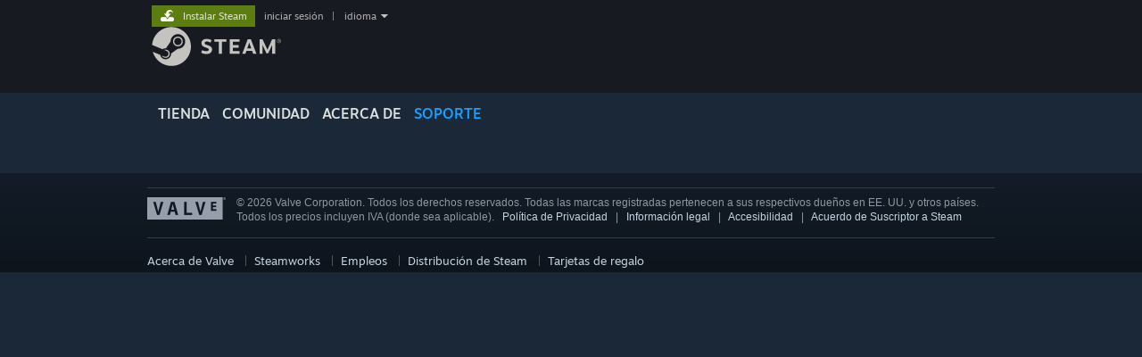

--- FILE ---
content_type: text/html; charset=UTF-8
request_url: https://help.steampowered.com/es-419/faqs/view/5E9D-D60C-A583-F138
body_size: 6486
content:
<!DOCTYPE html>
<html class=" responsive DesktopUI" lang="es-419"  >
<head>
	<meta http-equiv="Content-Type" content="text/html; charset=UTF-8">
			<meta name="viewport" content="width=device-width,initial-scale=1">
		<meta name="theme-color" content="#171a21">
		<title>Soporte de Steam :: Preguntas frecuentes</title>
	<link rel="shortcut icon" href="/favicon.ico" type="image/x-icon">

	
	
	<link href="https://help.steampowered.com/public/shared/css/motiva_sans.css?v=vCX1u1jwpYiZ&amp;_cdn=fastly" rel="stylesheet" type="text/css">
<link href="https://help.steampowered.com/public/shared/css/buttons.css?v=JYgbkKDOARmm&amp;_cdn=fastly" rel="stylesheet" type="text/css">
<link href="https://help.steampowered.com/public/shared/css/shared_global.css?v=YWoTJlSp3Rze&amp;_cdn=fastly" rel="stylesheet" type="text/css">
<link href="https://help.steampowered.com/public/shared/css/store_game_shared.css?v=h3rDvpE1fR8Z&amp;_cdn=fastly" rel="stylesheet" type="text/css">
<link href="https://help.steampowered.com/public/css/help.css?v=WwVFlV2Q6t1O&amp;_cdn=fastly" rel="stylesheet" type="text/css">
<link href="https://help.steampowered.com/public/shared/css/shared_responsive.css?v=a68I6wYkkyUr&amp;_cdn=fastly" rel="stylesheet" type="text/css">
<script type="text/javascript">Object.seal && [ Object, Array, String, Number ].map( function( builtin ) { Object.seal( builtin.prototype ); } );</script><script type="text/javascript" src="https://help.steampowered.com/es-419/public/shared/javascript/jquery-1.8.3.min.js?v=NXam5zydzNu8&amp;_cdn=fastly"></script>
<script type="text/javascript">$J = jQuery.noConflict();</script><script type="text/javascript">VALVE_PUBLIC_PATH = "https:\/\/help.steampowered.com\/public\/";</script><script type="text/javascript" src="https://help.steampowered.com/es-419/public/shared/javascript/tooltip.js?v=LZHsOVauqTrm&amp;_cdn=fastly"></script>

<script type="text/javascript" src="https://help.steampowered.com/es-419/public/shared/javascript/shared_global.js?v=8yFf4TmCQ8Oc&amp;_cdn=fastly"></script>

<script type="text/javascript" src="https://help.steampowered.com/es-419/public/shared/javascript/shipping.js?v=aBAaNS2uAYQj&amp;_cdn=fastly"></script>

<script type="text/javascript" src="https://help.steampowered.com/es-419/public/javascript/help.js?v=R87e9Y1rRaVE&amp;_cdn=fastly"></script>

<script type="text/javascript" src="https://help.steampowered.com/es-419/public/shared/javascript/dselect.js?v=w0CV_PAvw3UA&amp;_cdn=fastly"></script>

<script type="text/javascript" src="https://help.steampowered.com/es-419/public/shared/javascript/legacy_web/main.js?v=T_rTIYvcnJxS&amp;_cdn=fastly"></script>

<script type="text/javascript">
setTimezoneCookies();
$J( function($) { 
window.BindHelpTooltip = function( $Selector ) { $Selector.v_tooltip( {'tooltipClass': 'help_tooltip', 'dataName': 'helpTooltip' } ); };
BindHelpTooltip( $('[data-help-tooltip]') ); 
});

</script>
<script type="text/javascript" src="https://help.steampowered.com/es-419/public/shared/javascript/shared_responsive_adapter.js?v=78a4rjXpHYkw&amp;_cdn=fastly"></script>

						<meta name="twitter:card" content="summary_large_image">
			
	<meta name="twitter:site" content="@steam" />

						<meta property="og:title" content="Soporte de Steam :: Preguntas frecuentes">
					<meta property="twitter:title" content="Soporte de Steam :: Preguntas frecuentes">
					<meta property="og:type" content="website">
					<meta property="fb:app_id" content="105386699540688">
			
	
			<link rel="image_src" href="https://help.steampowered.com/public/shared/images/responsive/steam_share_image.jpg">
		<meta property="og:image" content="https://help.steampowered.com/public/shared/images/responsive/steam_share_image.jpg">
		<meta name="twitter:image" content="https://help.steampowered.com/public/shared/images/responsive/steam_share_image.jpg" />
					<meta property="og:image:secure" content="https://help.steampowered.com/public/shared/images/responsive/steam_share_image.jpg">
				
	
	
			<link rel="alternate" href="https://help.steampowered.com/faqs/view/5E9D-D60C-A583-F138" hreflang="x-default">
					<link rel="alternate" href="https://help.steampowered.com/zh-cn/faqs/view/5E9D-D60C-A583-F138" hreflang="zh-cn">
					<link rel="alternate" href="https://help.steampowered.com/zh-tw/faqs/view/5E9D-D60C-A583-F138" hreflang="zh-tw">
					<link rel="alternate" href="https://help.steampowered.com/ja/faqs/view/5E9D-D60C-A583-F138" hreflang="ja">
					<link rel="alternate" href="https://help.steampowered.com/ko/faqs/view/5E9D-D60C-A583-F138" hreflang="ko">
					<link rel="alternate" href="https://help.steampowered.com/th/faqs/view/5E9D-D60C-A583-F138" hreflang="th">
					<link rel="alternate" href="https://help.steampowered.com/bg/faqs/view/5E9D-D60C-A583-F138" hreflang="bg">
					<link rel="alternate" href="https://help.steampowered.com/cs/faqs/view/5E9D-D60C-A583-F138" hreflang="cs">
					<link rel="alternate" href="https://help.steampowered.com/da/faqs/view/5E9D-D60C-A583-F138" hreflang="da">
					<link rel="alternate" href="https://help.steampowered.com/de/faqs/view/5E9D-D60C-A583-F138" hreflang="de">
					<link rel="alternate" href="https://help.steampowered.com/en/faqs/view/5E9D-D60C-A583-F138" hreflang="en">
					<link rel="alternate" href="https://help.steampowered.com/es/faqs/view/5E9D-D60C-A583-F138" hreflang="es">
					<link rel="alternate" href="https://help.steampowered.com/es-419/faqs/view/5E9D-D60C-A583-F138" hreflang="es-419">
					<link rel="alternate" href="https://help.steampowered.com/el/faqs/view/5E9D-D60C-A583-F138" hreflang="el">
					<link rel="alternate" href="https://help.steampowered.com/fr/faqs/view/5E9D-D60C-A583-F138" hreflang="fr">
					<link rel="alternate" href="https://help.steampowered.com/it/faqs/view/5E9D-D60C-A583-F138" hreflang="it">
					<link rel="alternate" href="https://help.steampowered.com/id/faqs/view/5E9D-D60C-A583-F138" hreflang="id">
					<link rel="alternate" href="https://help.steampowered.com/hu/faqs/view/5E9D-D60C-A583-F138" hreflang="hu">
					<link rel="alternate" href="https://help.steampowered.com/nl/faqs/view/5E9D-D60C-A583-F138" hreflang="nl">
					<link rel="alternate" href="https://help.steampowered.com/no/faqs/view/5E9D-D60C-A583-F138" hreflang="no">
					<link rel="alternate" href="https://help.steampowered.com/pl/faqs/view/5E9D-D60C-A583-F138" hreflang="pl">
					<link rel="alternate" href="https://help.steampowered.com/pt/faqs/view/5E9D-D60C-A583-F138" hreflang="pt">
					<link rel="alternate" href="https://help.steampowered.com/pt-br/faqs/view/5E9D-D60C-A583-F138" hreflang="pt-br">
					<link rel="alternate" href="https://help.steampowered.com/ro/faqs/view/5E9D-D60C-A583-F138" hreflang="ro">
					<link rel="alternate" href="https://help.steampowered.com/ru/faqs/view/5E9D-D60C-A583-F138" hreflang="ru">
					<link rel="alternate" href="https://help.steampowered.com/fi/faqs/view/5E9D-D60C-A583-F138" hreflang="fi">
					<link rel="alternate" href="https://help.steampowered.com/sv/faqs/view/5E9D-D60C-A583-F138" hreflang="sv">
					<link rel="alternate" href="https://help.steampowered.com/tr/faqs/view/5E9D-D60C-A583-F138" hreflang="tr">
					<link rel="alternate" href="https://help.steampowered.com/vi/faqs/view/5E9D-D60C-A583-F138" hreflang="vi">
					<link rel="alternate" href="https://help.steampowered.com/uk/faqs/view/5E9D-D60C-A583-F138" hreflang="uk">
			
	
	</head>
<body class="v6 help_reactjs help_faqs clan_faqs view_faqs responsive_page ">


<div class="responsive_page_frame with_header">
						<div role="navigation" class="responsive_page_menu_ctn mainmenu" aria-label="Menú móvil">
				<div class="responsive_page_menu"  id="responsive_page_menu">
										<div class="mainmenu_contents">
						<div class="mainmenu_contents_items">
															<a class="menuitem" href="https://help.steampowered.com/es-419/login/">
									Iniciar sesión								</a>
															<a class="menuitem supernav" href="https://store.steampowered.com/" data-tooltip-type="selector" data-tooltip-content=".submenu_Store">
				Tienda			</a>
			<div class="submenu_Store" style="display: none;" data-submenuid="Store">
														<a class="submenuitem" href="https://store.steampowered.com/">
						Inicio											</a>
														<a class="submenuitem" href="https://store.steampowered.com/explore/">
						Lista de descubrimientos											</a>
														<a class="submenuitem" href="https://steamcommunity.com/my/wishlist/">
						Lista de deseados											</a>
														<a class="submenuitem" href="https://store.steampowered.com/points/shop/">
						Tienda de puntos											</a>
														<a class="submenuitem" href="https://store.steampowered.com/news/">
						Noticias											</a>
														<a class="submenuitem" href="https://store.steampowered.com/stats/">
						Tablas											</a>
							</div>
										<a class="menuitem supernav" href="https://steamcommunity.com/" data-tooltip-type="selector" data-tooltip-content=".submenu_Community">
				Comunidad			</a>
			<div class="submenu_Community" style="display: none;" data-submenuid="Community">
														<a class="submenuitem" href="https://steamcommunity.com/">
						Inicio											</a>
														<a class="submenuitem" href="https://steamcommunity.com/discussions/">
						Discusiones											</a>
														<a class="submenuitem" href="https://steamcommunity.com/workshop/">
						Workshop											</a>
														<a class="submenuitem" href="https://steamcommunity.com/market/">
						Mercado											</a>
														<a class="submenuitem" href="https://steamcommunity.com/?subsection=broadcasts">
						Retransmisiones											</a>
							</div>
										<a class="menuitem " href="https://store.steampowered.com/about/">
				Acerca de			</a>
										<a class="menuitem  supernav_active" href="https://help.steampowered.com/es-419/">
				Soporte			</a>
			
							<div class="minor_menu_items">
																								<div class="menuitem change_language_action">
									Cambiar idioma								</div>
																																	<a class="menuitem" href="https://store.steampowered.com/mobile" target="_blank" rel="noreferrer">Obtener la aplicación de Steam Mobile</a>
																									<div class="menuitem" role="link" onclick="Responsive_RequestDesktopView();">
										Ver versión clásica									</div>
															</div>
						</div>
						<div class="mainmenu_footer_spacer  "></div>
						<div class="mainmenu_footer">
															<div class="mainmenu_footer_logo"><img src="https://help.steampowered.com/public/shared/images/responsive/footerLogo_valve_new.png"></div>
								© Valve Corporation. Todos los derechos reservados. Todas las marcas registradas pertenecen a sus respectivos dueños en EE. UU. y otros países.								<span class="mainmenu_valve_links">
									<a href="https://store.steampowered.com/privacy_agreement/" target="_blank">Política de Privacidad</a>
									&nbsp;| &nbsp;<a href="http://www.valvesoftware.com/legal.htm" target="_blank">Información legal</a>
									&nbsp;| &nbsp;<a href="https://help.steampowered.com/faqs/view/10BB-D27A-6378-4436" target="_blank">Accesibilidad</a>
									&nbsp;| &nbsp;<a href="https://store.steampowered.com/subscriber_agreement/" target="_blank">Acuerdo de Suscriptor a Steam</a>
									&nbsp;| &nbsp;<a href="https://store.steampowered.com/steam_refunds/" target="_blank">Reembolsos</a>
									&nbsp;| &nbsp;<a href="https://store.steampowered.com/account/cookiepreferences/" target="_blank">Cookies</a>
								</span>
													</div>
					</div>
									</div>
			</div>
		
		<div class="responsive_local_menu_tab"></div>

		<div class="responsive_page_menu_ctn localmenu">
			<div class="responsive_page_menu"  id="responsive_page_local_menu" data-panel="{&quot;onOptionsActionDescription&quot;:&quot;#filter_toggle&quot;,&quot;onOptionsButton&quot;:&quot;Responsive_ToggleLocalMenu()&quot;,&quot;onCancelButton&quot;:&quot;Responsive_ToggleLocalMenu()&quot;}">
				<div class="localmenu_content" data-panel="{&quot;maintainY&quot;:true,&quot;bFocusRingRoot&quot;:true,&quot;flow-children&quot;:&quot;column&quot;}">
				</div>
			</div>
		</div>



					<div class="responsive_header">
				<div class="responsive_header_content">
					<div id="responsive_menu_logo">
						<img src="https://help.steampowered.com/public/shared/images/responsive/header_menu_hamburger.png" height="100%">
											</div>
					<div class="responsive_header_logo">
						<a href="https://store.steampowered.com/">
															<img src="https://help.steampowered.com/public/shared/images/responsive/header_logo.png" height="36" border="0" alt="STEAM">
													</a>
					</div>
									</div>
			</div>
		
		<div class="responsive_page_content_overlay">

		</div>

		<div class="responsive_fixonscroll_ctn nonresponsive_hidden ">
		</div>
	
	<div class="responsive_page_content">

		<div role="banner" id="global_header" data-panel="{&quot;flow-children&quot;:&quot;row&quot;}">
	<div class="content">
		<div class="logo">
			<span id="logo_holder">
									<a href="https://store.steampowered.com/" aria-label="Enlace a la página de inicio de Steam">
						<img src="https://help.steampowered.com/public/shared/images/header/logo_steam.svg?t=962016" width="176" height="44" alt="Enlace a la página de inicio de Steam">
					</a>
							</span>
		</div>

			<div role="navigation" class="supernav_container" aria-label="Menú global">
								<a class="menuitem supernav" href="https://store.steampowered.com/" data-tooltip-type="selector" data-tooltip-content=".submenu_Store">
				TIENDA			</a>
			<div class="submenu_Store" style="display: none;" data-submenuid="Store">
														<a class="submenuitem" href="https://store.steampowered.com/">
						Inicio											</a>
														<a class="submenuitem" href="https://store.steampowered.com/explore/">
						Lista de descubrimientos											</a>
														<a class="submenuitem" href="https://steamcommunity.com/my/wishlist/">
						Lista de deseados											</a>
														<a class="submenuitem" href="https://store.steampowered.com/points/shop/">
						Tienda de puntos											</a>
														<a class="submenuitem" href="https://store.steampowered.com/news/">
						Noticias											</a>
														<a class="submenuitem" href="https://store.steampowered.com/stats/">
						Tablas											</a>
							</div>
										<a class="menuitem supernav" href="https://steamcommunity.com/" data-tooltip-type="selector" data-tooltip-content=".submenu_Community">
				COMUNIDAD			</a>
			<div class="submenu_Community" style="display: none;" data-submenuid="Community">
														<a class="submenuitem" href="https://steamcommunity.com/">
						Inicio											</a>
														<a class="submenuitem" href="https://steamcommunity.com/discussions/">
						Discusiones											</a>
														<a class="submenuitem" href="https://steamcommunity.com/workshop/">
						Workshop											</a>
														<a class="submenuitem" href="https://steamcommunity.com/market/">
						Mercado											</a>
														<a class="submenuitem" href="https://steamcommunity.com/?subsection=broadcasts">
						Retransmisiones											</a>
							</div>
										<a class="menuitem " href="https://store.steampowered.com/about/">
				Acerca de			</a>
										<a class="menuitem  supernav_active" href="https://help.steampowered.com/es-419/">
				SOPORTE			</a>
				</div>
	<script type="text/javascript">
		jQuery(function($) {
			$('#global_header .supernav').v_tooltip({'location':'bottom', 'destroyWhenDone': false, 'tooltipClass': 'supernav_content', 'offsetY':-6, 'offsetX': 1, 'horizontalSnap': 4, 'tooltipParent': '#global_header .supernav_container', 'correctForScreenSize': false});
		});
	</script>

		<div id="global_actions">
			<div role="navigation" id="global_action_menu" aria-label="Menú de la cuenta">
									<a class="header_installsteam_btn header_installsteam_btn_green" href="https://store.steampowered.com/about/">
						<div class="header_installsteam_btn_content">
							Instalar Steam						</div>
					</a>
				
				
									<a class="global_action_link" href="https://help.steampowered.com/es-419/login/">iniciar sesión</a>
											&nbsp;|&nbsp;
						<span class="pulldown global_action_link" id="language_pulldown" onclick="ShowMenu( this, 'language_dropdown', 'right' );">idioma</span>
						<div class="popup_block_new" id="language_dropdown" style="display: none;">
							<div class="popup_body popup_menu">
																																					<a class="popup_menu_item tight" href="https://help.steampowered.com/zh-cn/faqs/view/5E9D-D60C-A583-F138">简体中文 (chino simplificado)</a>
																													<a class="popup_menu_item tight" href="https://help.steampowered.com/zh-tw/faqs/view/5E9D-D60C-A583-F138">繁體中文 (chino tradicional)</a>
																													<a class="popup_menu_item tight" href="https://help.steampowered.com/ja/faqs/view/5E9D-D60C-A583-F138">日本語 (japonés)</a>
																													<a class="popup_menu_item tight" href="https://help.steampowered.com/ko/faqs/view/5E9D-D60C-A583-F138">한국어 (coreano)</a>
																													<a class="popup_menu_item tight" href="https://help.steampowered.com/th/faqs/view/5E9D-D60C-A583-F138">ไทย (tailandés)</a>
																													<a class="popup_menu_item tight" href="https://help.steampowered.com/bg/faqs/view/5E9D-D60C-A583-F138">български (Búlgaro)</a>
																													<a class="popup_menu_item tight" href="https://help.steampowered.com/cs/faqs/view/5E9D-D60C-A583-F138">Čeština (checo)</a>
																													<a class="popup_menu_item tight" href="https://help.steampowered.com/da/faqs/view/5E9D-D60C-A583-F138">Dansk (danés)</a>
																													<a class="popup_menu_item tight" href="https://help.steampowered.com/de/faqs/view/5E9D-D60C-A583-F138">Deutsch (alemán)</a>
																													<a class="popup_menu_item tight" href="https://help.steampowered.com/en/faqs/view/5E9D-D60C-A583-F138">English (inglés)</a>
																													<a class="popup_menu_item tight" href="https://help.steampowered.com/es/faqs/view/5E9D-D60C-A583-F138">Español (España)</a>
																													<a class="popup_menu_item tight" href="https://help.steampowered.com/es-419/faqs/view/5E9D-D60C-A583-F138">Español (Hispanoamérica)</a>
																													<a class="popup_menu_item tight" href="https://help.steampowered.com/el/faqs/view/5E9D-D60C-A583-F138">Ελληνικά (griego)</a>
																													<a class="popup_menu_item tight" href="https://help.steampowered.com/fr/faqs/view/5E9D-D60C-A583-F138">Français (francés)</a>
																													<a class="popup_menu_item tight" href="https://help.steampowered.com/it/faqs/view/5E9D-D60C-A583-F138">Italiano</a>
																													<a class="popup_menu_item tight" href="https://help.steampowered.com/id/faqs/view/5E9D-D60C-A583-F138">Bahasa Indonesia (indonesio)</a>
																													<a class="popup_menu_item tight" href="https://help.steampowered.com/hu/faqs/view/5E9D-D60C-A583-F138">Magyar (húngaro)</a>
																													<a class="popup_menu_item tight" href="https://help.steampowered.com/nl/faqs/view/5E9D-D60C-A583-F138">Nederlands (holandés)</a>
																													<a class="popup_menu_item tight" href="https://help.steampowered.com/no/faqs/view/5E9D-D60C-A583-F138">Norsk (noruego)</a>
																													<a class="popup_menu_item tight" href="https://help.steampowered.com/pl/faqs/view/5E9D-D60C-A583-F138">Polski (polaco)</a>
																													<a class="popup_menu_item tight" href="https://help.steampowered.com/pt/faqs/view/5E9D-D60C-A583-F138">Português (Portugués de Portugal)</a>
																													<a class="popup_menu_item tight" href="https://help.steampowered.com/pt-br/faqs/view/5E9D-D60C-A583-F138">Português - Brasil (Portugués - Brasil)</a>
																													<a class="popup_menu_item tight" href="https://help.steampowered.com/ro/faqs/view/5E9D-D60C-A583-F138">Română (rumano)</a>
																													<a class="popup_menu_item tight" href="https://help.steampowered.com/ru/faqs/view/5E9D-D60C-A583-F138">Русский (ruso)</a>
																													<a class="popup_menu_item tight" href="https://help.steampowered.com/fi/faqs/view/5E9D-D60C-A583-F138">Suomi (finés)</a>
																													<a class="popup_menu_item tight" href="https://help.steampowered.com/sv/faqs/view/5E9D-D60C-A583-F138">Svenska (sueco)</a>
																													<a class="popup_menu_item tight" href="https://help.steampowered.com/tr/faqs/view/5E9D-D60C-A583-F138">Türkçe (turco)</a>
																													<a class="popup_menu_item tight" href="https://help.steampowered.com/vi/faqs/view/5E9D-D60C-A583-F138">Tiếng Việt (vietnamita)</a>
																													<a class="popup_menu_item tight" href="https://help.steampowered.com/uk/faqs/view/5E9D-D60C-A583-F138">Українська (ucraniano)</a>
																									<a class="popup_menu_item tight" href="https://www.valvesoftware.com/en/contact?contact-person=Translation%20Team%20Feedback" target="_blank">Informar de un error de traducción</a>
							</div>
						</div>
												</div>
					</div>
			</div>
</div>

		<div role="main" class="responsive_page_template_content" id="responsive_page_template_content" data-panel="{&quot;autoFocus&quot;:true}" >

			<script>
				var g_sessionID = "3e47a18dc7df95c6243c506e";
				var g_ServerTime = 1769454590;
				var g_strLanguage = 'latam';
			</script><div id="application_config" style="display: none;"  data-config="{&quot;EUNIVERSE&quot;:1,&quot;WEB_UNIVERSE&quot;:&quot;public&quot;,&quot;LANGUAGE&quot;:&quot;latam&quot;,&quot;COUNTRY&quot;:&quot;US&quot;,&quot;MEDIA_CDN_COMMUNITY_URL&quot;:&quot;https:\/\/cdn.fastly.steamstatic.com\/steamcommunity\/public\/&quot;,&quot;MEDIA_CDN_URL&quot;:&quot;https:\/\/cdn.fastly.steamstatic.com\/&quot;,&quot;VIDEO_CDN_URL&quot;:&quot;https:\/\/video.fastly.steamstatic.com\/&quot;,&quot;COMMUNITY_CDN_URL&quot;:&quot;https:\/\/community.fastly.steamstatic.com\/&quot;,&quot;COMMUNITY_CDN_ASSET_URL&quot;:&quot;https:\/\/cdn.fastly.steamstatic.com\/steamcommunity\/public\/assets\/&quot;,&quot;STORE_CDN_URL&quot;:&quot;https:\/\/store.fastly.steamstatic.com\/&quot;,&quot;PUBLIC_SHARED_URL&quot;:&quot;https:\/\/community.fastly.steamstatic.com\/public\/shared\/&quot;,&quot;COMMUNITY_BASE_URL&quot;:&quot;https:\/\/steamcommunity.com\/&quot;,&quot;CHAT_BASE_URL&quot;:&quot;https:\/\/help.steampowered.com\/es-419\/\/&quot;,&quot;STORE_BASE_URL&quot;:&quot;https:\/\/store.steampowered.com\/&quot;,&quot;STORE_CHECKOUT_BASE_URL&quot;:&quot;https:\/\/checkout.steampowered.com\/&quot;,&quot;IMG_URL&quot;:&quot;https:\/\/help.steampowered.com\/public\/images\/&quot;,&quot;STEAMTV_BASE_URL&quot;:&quot;https:\/\/steam.tv\/&quot;,&quot;HELP_BASE_URL&quot;:&quot;https:\/\/help.steampowered.com\/&quot;,&quot;PARTNER_BASE_URL&quot;:&quot;https:\/\/partner.steamgames.com\/&quot;,&quot;STATS_BASE_URL&quot;:&quot;https:\/\/partner.steampowered.com\/&quot;,&quot;INTERNAL_STATS_BASE_URL&quot;:&quot;https:\/\/steamstats.valve.org\/&quot;,&quot;IN_CLIENT&quot;:false,&quot;USE_POPUPS&quot;:false,&quot;STORE_ICON_BASE_URL&quot;:&quot;https:\/\/shared.fastly.steamstatic.com\/store_item_assets\/steam\/apps\/&quot;,&quot;STORE_ITEM_BASE_URL&quot;:&quot;https:\/\/shared.fastly.steamstatic.com\/store_item_assets\/&quot;,&quot;WEBAPI_BASE_URL&quot;:&quot;https:\/\/api.steampowered.com\/&quot;,&quot;TOKEN_URL&quot;:&quot;https:\/\/help.steampowered.com\/es-419\/\/chat\/clientjstoken&quot;,&quot;BUILD_TIMESTAMP&quot;:1769124123,&quot;PAGE_TIMESTAMP&quot;:1769454590,&quot;IN_TENFOOT&quot;:false,&quot;IN_GAMEPADUI&quot;:false,&quot;IN_CHROMEOS&quot;:false,&quot;IN_MOBILE_WEBVIEW&quot;:false,&quot;PLATFORM&quot;:&quot;macos&quot;,&quot;BASE_URL_STORE_CDN_ASSETS&quot;:&quot;https:\/\/cdn.fastly.steamstatic.com\/store\/&quot;,&quot;EREALM&quot;:1,&quot;LOGIN_BASE_URL&quot;:&quot;https:\/\/login.steampowered.com\/&quot;,&quot;AVATAR_BASE_URL&quot;:&quot;https:\/\/avatars.fastly.steamstatic.com\/&quot;,&quot;FROM_WEB&quot;:true,&quot;WEBSITE_ID&quot;:&quot;Help&quot;,&quot;BASE_URL_SHARED_CDN&quot;:&quot;https:\/\/shared.fastly.steamstatic.com\/&quot;,&quot;CLAN_CDN_ASSET_URL&quot;:&quot;https:\/\/clan.fastly.steamstatic.com\/&quot;,&quot;COMMUNITY_ASSETS_BASE_URL&quot;:&quot;https:\/\/shared.fastly.steamstatic.com\/community_assets\/&quot;}" data-userinfo="{&quot;logged_in&quot;:false,&quot;country_code&quot;:&quot;US&quot;,&quot;excluded_content_descriptors&quot;:[{&quot;content_descriptorid&quot;:3,&quot;timestamp_added&quot;:0},{&quot;content_descriptorid&quot;:4,&quot;timestamp_added&quot;:0},{&quot;content_descriptorid&quot;:1,&quot;timestamp_added&quot;:0}]}" data-community="{&quot;CLANSTEAMID&quot;:&quot;103582791469505290&quot;,&quot;CLANACCOUNTID&quot;:39983882,&quot;VANITY_ID&quot;:&quot;steam-help&quot;,&quot;APPID&quot;:0,&quot;IS_CREATOR_HOME&quot;:false,&quot;IS_CURATOR&quot;:false,&quot;IS_OGG&quot;:false,&quot;IS_VALVE_GROUP&quot;:true,&quot;IS_ALLOWED_SC&quot;:true}" data-faqstore="{&quot;faqs&quot;:{&quot;6817840760713638200&quot;:null}}" data-help_user_config="{&quot;webapi_token&quot;:&quot;&quot;}"></div><div data-featuretarget="faqs-root"></div><div id="application_root"></div>
<link href="https://help.steampowered.com/public/css/applications/help/main.css?v=CAhNoq03phVw&amp;_cdn=fastly" rel="stylesheet" type="text/css">
<script type="text/javascript" src="https://help.steampowered.com/es-419/public/javascript/applications/help/manifest.js?v=m0zXyLijYDQz&amp;_cdn=fastly"></script>
<script type="text/javascript" src="https://help.steampowered.com/es-419/public/javascript/applications/help/libraries~b28b7af69.js?v=IZ_HSptTBMSb&amp;_cdn=fastly"></script>
<script type="text/javascript" src="https://help.steampowered.com/es-419/public/javascript/applications/help/main.js?v=JbcbkMGw1tIJ&amp;_cdn=fastly"></script>
		</div>	<!-- responsive_page_legacy_content -->

		<div id="footer"  class="small_footer" >
				<div class="footer_content">
				<div class="rule"></div>

				<div id="footer_logo"><a href="http://www.valvesoftware.com" target="_blank" rel=""><img src="https://help.steampowered.com/public/images/footerLogo_valve_new.png" alt="Valve Software" border="0" /></a></div>
				<div id="footer_text">
					<div>&copy; 2026 Valve Corporation. Todos los derechos reservados. Todas las marcas registradas pertenecen a sus respectivos dueños en EE. UU. y otros países.</div>
					<div>Todos los precios incluyen IVA (donde sea aplicable).&nbsp;&nbsp;

						<a href="https://store.steampowered.com/privacy_agreement/?snr=100601_44_44_" target="_blank" rel="">Política de Privacidad</a>
						&nbsp; | &nbsp;
						<a href="https://store.steampowered.com/legal/?snr=100601_44_44_" target="_blank" rel="">Información legal</a>
						&nbsp; | &nbsp;
						<a href="https://help.steampowered.com/faqs/view/10BB-D27A-6378-4436?snr=100601_44_44_" target="_blank" rel="">Accesibilidad</a>
						&nbsp; | &nbsp;
						<a href="https://store.steampowered.com/subscriber_agreement/?snr=100601_44_44_" target="_blank" rel="">Acuerdo de Suscriptor a Steam</a>

					</div>
				</div>

				    <div style="clear: left;"></div>
	<br>
				<div class="rule"></div>

				<div class="valve_links">
					<a href="http://www.valvesoftware.com/about.html" target="_blank" rel="">Acerca de Valve</a>
					&nbsp; | &nbsp;<a href="https://partner.steamgames.com/?snr=100601_44_44_" target="_blank" rel="">Steamworks</a>
					&nbsp; | &nbsp;<a href="http://www.valvesoftware.com/jobs.html" target="_blank" rel="">Empleos</a>
					&nbsp; | &nbsp;<a href="https://partner.steamgames.com/steamdirect" target="_blank" rel="">Distribución de Steam</a>
					&nbsp; | &nbsp;<a href="https://store.steampowered.com/digitalgiftcards/?snr=100601_44_44_" target="_blank" rel="">Tarjetas de regalo</a>
				</div>
			</div>
	</div>

	</div>	<!-- responsive_page_content -->

</div>	<!-- responsive_page_frame -->
</body>
</html>